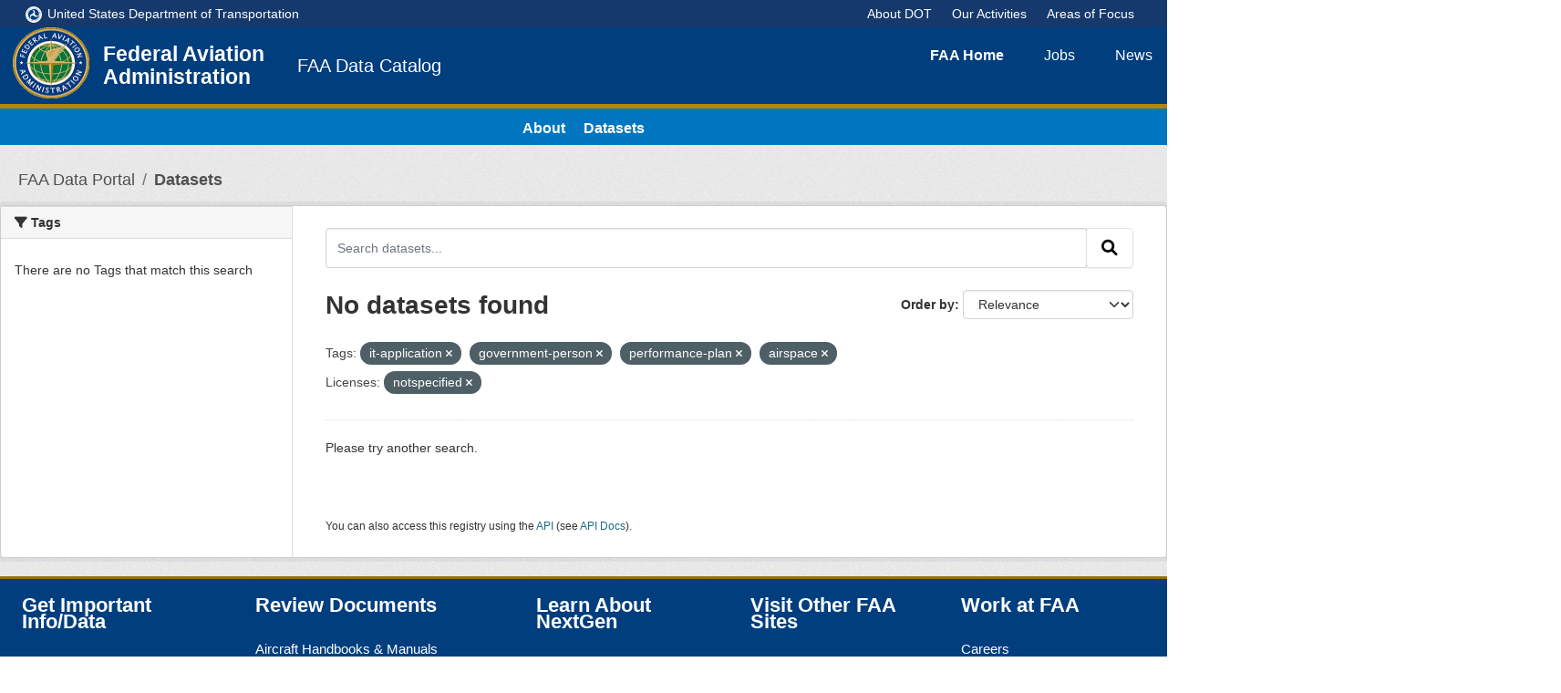

--- FILE ---
content_type: text/html; charset=utf-8
request_url: https://catalog.data.faa.gov/dataset?tags=it-application&license_id=notspecified&tags=government-person&tags=performance-plan&_tags_limit=0&tags=airspace
body_size: 6776
content:
<!DOCTYPE html>
<!--[if IE 9]> <html lang="en" class="ie9"> <![endif]-->
<!--[if gt IE 8]><!--> <html lang="en"  > <!--<![endif]-->
  <head>
    <meta charset="utf-8" />
      <meta name="csrf_field_name" content="_csrf_token" />
      <meta name="_csrf_token" content="IjQwNmVlMjJjMmQ0YjdlNWRiNTkxMzM4MWQwYmYyMjBiMGI0YmFiODUi.aS-6gA.IeCQtLYW3vMQQTw5GYCPSVpVCpM" />

      <meta name="generator" content="ckan 2.10.1" />
      <meta name="viewport" content="width=device-width, initial-scale=1.0">
    <title>Dataset - Federal Aviation Administration</title>

    
    <link rel="shortcut icon" href="/images/favicon.png" />
    
  
  
      
      
      
    
  <link rel="stylesheet" href="/faa_theme.css" />
  <link rel="stylesheet" href="/backCompatAll.css" />
  <link rel="stylesheet" href="https://use.fontawesome.com/releases/v5.3.1/css/all.css" />
  <link href="//maxcdn.bootstrapcdn.com/font-awesome/4.1.0/css/font-awesome.min.css" rel="stylesheet">

  


    
      
      
    

    
    <link href="/webassets/base/93c09e07_main.css" rel="stylesheet"/>
<link href="/webassets/ckanext-activity/6ac15be0_activity.css" rel="stylesheet"/>
    
  
<script>(window.BOOMR_mq=window.BOOMR_mq||[]).push(["addVar",{"rua.upush":"true","rua.cpush":"true","rua.upre":"true","rua.cpre":"false","rua.uprl":"false","rua.cprl":"false","rua.cprf":"false","rua.trans":"SJ-988cafb8-f370-4ea0-a0e5-f93a465fe472","rua.cook":"false","rua.ims":"false","rua.ufprl":"false","rua.cfprl":"false","rua.isuxp":"false","rua.texp":"norulematch","rua.ceh":"false","rua.ueh":"false","rua.ieh.st":"0"}]);</script>
                              <script>!function(e){var n="https://s.go-mpulse.net/boomerang/";if("False"=="True")e.BOOMR_config=e.BOOMR_config||{},e.BOOMR_config.PageParams=e.BOOMR_config.PageParams||{},e.BOOMR_config.PageParams.pci=!0,n="https://s2.go-mpulse.net/boomerang/";if(window.BOOMR_API_key="HKZ42-8X93S-J48Y6-ALVG9-M5JVM",function(){function e(){if(!o){var e=document.createElement("script");e.id="boomr-scr-as",e.src=window.BOOMR.url,e.async=!0,i.parentNode.appendChild(e),o=!0}}function t(e){o=!0;var n,t,a,r,d=document,O=window;if(window.BOOMR.snippetMethod=e?"if":"i",t=function(e,n){var t=d.createElement("script");t.id=n||"boomr-if-as",t.src=window.BOOMR.url,BOOMR_lstart=(new Date).getTime(),e=e||d.body,e.appendChild(t)},!window.addEventListener&&window.attachEvent&&navigator.userAgent.match(/MSIE [67]\./))return window.BOOMR.snippetMethod="s",void t(i.parentNode,"boomr-async");a=document.createElement("IFRAME"),a.src="about:blank",a.title="",a.role="presentation",a.loading="eager",r=(a.frameElement||a).style,r.width=0,r.height=0,r.border=0,r.display="none",i.parentNode.appendChild(a);try{O=a.contentWindow,d=O.document.open()}catch(_){n=document.domain,a.src="javascript:var d=document.open();d.domain='"+n+"';void(0);",O=a.contentWindow,d=O.document.open()}if(n)d._boomrl=function(){this.domain=n,t()},d.write("<bo"+"dy onload='document._boomrl();'>");else if(O._boomrl=function(){t()},O.addEventListener)O.addEventListener("load",O._boomrl,!1);else if(O.attachEvent)O.attachEvent("onload",O._boomrl);d.close()}function a(e){window.BOOMR_onload=e&&e.timeStamp||(new Date).getTime()}if(!window.BOOMR||!window.BOOMR.version&&!window.BOOMR.snippetExecuted){window.BOOMR=window.BOOMR||{},window.BOOMR.snippetStart=(new Date).getTime(),window.BOOMR.snippetExecuted=!0,window.BOOMR.snippetVersion=12,window.BOOMR.url=n+"HKZ42-8X93S-J48Y6-ALVG9-M5JVM";var i=document.currentScript||document.getElementsByTagName("script")[0],o=!1,r=document.createElement("link");if(r.relList&&"function"==typeof r.relList.supports&&r.relList.supports("preload")&&"as"in r)window.BOOMR.snippetMethod="p",r.href=window.BOOMR.url,r.rel="preload",r.as="script",r.addEventListener("load",e),r.addEventListener("error",function(){t(!0)}),setTimeout(function(){if(!o)t(!0)},3e3),BOOMR_lstart=(new Date).getTime(),i.parentNode.appendChild(r);else t(!1);if(window.addEventListener)window.addEventListener("load",a,!1);else if(window.attachEvent)window.attachEvent("onload",a)}}(),"".length>0)if(e&&"performance"in e&&e.performance&&"function"==typeof e.performance.setResourceTimingBufferSize)e.performance.setResourceTimingBufferSize();!function(){if(BOOMR=e.BOOMR||{},BOOMR.plugins=BOOMR.plugins||{},!BOOMR.plugins.AK){var n="true"=="true"?1:0,t="",a="aoih3uqxblhpo2jpxkaa-f-5c73a5394-clientnsv4-s.akamaihd.net",i="false"=="true"?2:1,o={"ak.v":"39","ak.cp":"1541095","ak.ai":parseInt("983403",10),"ak.ol":"0","ak.cr":8,"ak.ipv":4,"ak.proto":"h2","ak.rid":"807d098d","ak.r":44093,"ak.a2":n,"ak.m":"dsca","ak.n":"essl","ak.bpcip":"3.144.125.0","ak.cport":36624,"ak.gh":"23.33.28.152","ak.quicv":"","ak.tlsv":"tls1.3","ak.0rtt":"","ak.0rtt.ed":"","ak.csrc":"-","ak.acc":"","ak.t":"1764735616","ak.ak":"hOBiQwZUYzCg5VSAfCLimQ==BszNRppP3lc0B3lAHGPVPK05i5iSXSY1kof/mpCtvJgVkdDY1erzmkQkVI61ZlEgLj6Xhyrw8mak/TdtKakfHFbzjiGxZIaHhlbWLnUya0DcePHrOdGzl6VGCUyzZA4vITkZ6+CJHEGPECQhIlL2Peng4DzjpPF+JDAppOAKNRZTdxDGEiFFpS4MsI+gCHk18ScUJ/yCKsIkZXj1yqjRFO7JWm0jJtL/0Zno+VpbadKoUghaDJ1BnxOTqzDmPwkFFmbkJruovQSojK0KKXhOYG0OO53RVL1UEH/2eBz6pdTZgztqpRMEKZ964reYREpJLFuN0XxLQHaaaSCbtIOCH2X/uw7Epk8ARJ0G7N3RFb6udf3TwfH7r1IXCHHlijtokHYJXp7N++kSOq+ghJZMkT/78fyfDbXPZoUCVmjpDiA=","ak.pv":"6","ak.dpoabenc":"","ak.tf":i};if(""!==t)o["ak.ruds"]=t;var r={i:!1,av:function(n){var t="http.initiator";if(n&&(!n[t]||"spa_hard"===n[t]))o["ak.feo"]=void 0!==e.aFeoApplied?1:0,BOOMR.addVar(o)},rv:function(){var e=["ak.bpcip","ak.cport","ak.cr","ak.csrc","ak.gh","ak.ipv","ak.m","ak.n","ak.ol","ak.proto","ak.quicv","ak.tlsv","ak.0rtt","ak.0rtt.ed","ak.r","ak.acc","ak.t","ak.tf"];BOOMR.removeVar(e)}};BOOMR.plugins.AK={akVars:o,akDNSPreFetchDomain:a,init:function(){if(!r.i){var e=BOOMR.subscribe;e("before_beacon",r.av,null,null),e("onbeacon",r.rv,null,null),r.i=!0}return this},is_complete:function(){return!0}}}}()}(window);</script></head>

  
  <body data-site-root="https://catalog.data.faa.gov/" data-locale-root="https://catalog.data.faa.gov/" >

    
    <div class="visually-hidden-focusable"><a href="#content">Skip to main content</a></div>
  

  
    

<!-- <div class="devkit-dot-microbar-wrapper">
  <div class="dfg=red" style="
    background: red;
    text-align: center;
    font-weight: bold;
    font-size: 20px;
">Welcome to FAA Data Catalog. We are currently updating our application, so intermittent outages may happen</div>
</div>--!>
<div class="devkit-dot-microbar-wrapper">
  <div class="devkit-dot-microbar">
    <div class="dot-logo-wrapper"><a href="https://www.transportation.gov/"><img class="logo-dot" src="/images/DOT-name-logo.svg" alt="DOT logo" aria-describedby="dot-logo-title"> <span class="dot-logo-title" id="dot-logo-title">United States Department of Transportation</span></a>            </div>
    <div class="dot-links-wrapper">
      <ul class="dot-links">
        <li class="dot-link"><a href="https://www.transportation.gov/about">About DOT</a></li>
        <li class="dot-link"><a href="https://www.transportation.gov/our-activities">Our Activities</a></li>
        <li class="dot-link"><a href="https://www.transportation.gov/areas-of-focus">Areas of Focus</a></li>
      </ul>
    </div>
  </div>
</div>
<div class="ext-header-wrapper">
  <header class="ext-header">
    <nav>
      <ul class="topNav">
          
              <li><a href="https://www.faa.gov/">
                <abbr>FAA</abbr> Home
              </a></li>
            
              <li><a href="https://www.faa.gov/jobs/">
                Jobs
              </a></li>
            
              <li><a href="https://www.faa.gov/news/">
                News
              </a></li>
            
              <li><a href="https://www.faa.gov/about/">
                About <abbr>FAA</abbr>
              </a></li>
            
              <li><a href="https://www.faa.gov/quick_reference/">
                A–Z Index
              </a></li>

              <li class="forYou"><a href="https://www.faa.gov/other_visit/" class="focusWithin"><abbr>FAA</abbr> for You …</a>
                <ul>
                  <li><a href="https://www.faa.gov/pilots/">Pilots</a></li>
                  <li><a href="https://www.faa.gov/mechanics/">Mechanics</a></li>
                  <li><a href="https://www.faa.gov/travelers/">Travelers</a></li>
                  <li><a href="https://www.faa.gov/uas/"><abbr>UAS</abbr> Operators</a></li>
                  <li><a href="https://www.faa.gov/education/">Educators and Students</a></li>
                  <li><a href="https://www.faa.gov/other_visit/consultants_contractors/">Consultants and Contractors</a></li>
                  <li class="more"><a href="https://www.faa.gov/other_visit/">All Visitors</a></li>
                </ul>
          </li>
        </ul>
    </nav>
    <div class="devkit-ext-site-logo">
      <hgroup class="header-image navbar-left">
         
        <a class="logo" href="https://www.faa.gov/">
          <img src="https://catalog.data.faa.gov/images/logoFAA.png" alt="Federal Aviation Administration" title="Federal Aviation Administration" />
        </a>
         
      </hgroup>
      <a href="https://www.faa.gov/">
      <div class="devkit-logo-title" id="devkit-logo-title">
        Federal Aviation Administration
      </div>
    </a>
    </div>
    <div class="devkit-ext-app-title">FAA Data Catalog</div>
    <div class="devkit-greeting-wrapper" id="devkit-greeting-wrapper">
       
          
      
    </div>
  </header>
</div>

<nav class="devkit-ext-nav-wrapper" role="navigation">
      <ul class="devkit-nav-links" role="menubar">
        
        <li><a href="/about">About</a></li>
        <li><a href="/dataset">Datasets</a></li>
        
      </ul>
</nav>


  
    <div class="main">
      <div id="content" class="container">
        
          
            <div class="flash-messages">
              
                
              
            </div>
          

          
            <div class="toolbar" role="navigation" aria-label="Breadcrumb">
              
                
                  <ol class="breadcrumb">
                    
<li class="home"><a href="https://data.faa.gov/" aria-label="FAA Data Portal">FAA Data Portal</a></li>
                    
  <li class="active"><a href="/dataset/">Datasets</a></li>

                  </ol>
                
              
            </div>
          

          <div class="row wrapper">
            
            
            

            
              <aside class="secondary col-md-3">
                
                
  <div class="filters">
    <div>
      
        

    
    
	
	    
		<section class="module module-narrow module-shallow">
		    
			<h2 class="module-heading">
			    <i class="fa fa-filter"></i>
			    Organizations
			</h2>
		    
		    
			
			    
				<p class="module-content empty">There are no Organizations that match this search</p>
			    
			
		    
		</section>
	    
	
    

      
        

    
    
	
	    
		<section class="module module-narrow module-shallow">
		    
			<h2 class="module-heading">
			    <i class="fa fa-filter"></i>
			    Groups
			</h2>
		    
		    
			
			    
				<p class="module-content empty">There are no Groups that match this search</p>
			    
			
		    
		</section>
	    
	
    

      
        

    
    
	
	    
		<section class="module module-narrow module-shallow">
		    
			<h2 class="module-heading">
			    <i class="fa fa-filter"></i>
			    Tags
			</h2>
		    
		    
			
			    
				<p class="module-content empty">There are no Tags that match this search</p>
			    
			
		    
		</section>
	    
	
    

      
        

    
    
	
	    
		<section class="module module-narrow module-shallow">
		    
			<h2 class="module-heading">
			    <i class="fa fa-filter"></i>
			    Formats
			</h2>
		    
		    
			
			    
				<p class="module-content empty">There are no Formats that match this search</p>
			    
			
		    
		</section>
	    
	
    

      
        

    
    
	
	    
		<section class="module module-narrow module-shallow">
		    
			<h2 class="module-heading">
			    <i class="fa fa-filter"></i>
			    Licenses
			</h2>
		    
		    
			
			    
				<p class="module-content empty">There are no Licenses that match this search</p>
			    
			
		    
		</section>
	    
	
    

      
    </div>
    <a class="close no-text hide-filters"><i class="fa fa-times-circle"></i><span class="text">close</span></a>
  </div>

              </aside>
            

            
              <div class="primary col-md-9 col-xs-12" role="main">
                
                
  <section class="module">
    <div class="module-content">
      
        
      
      
        
        
        







<form id="dataset-search-form" class="search-form" method="get" data-module="select-switch">

  
    <div class="input-group search-input-group">
      <input aria-label="Search datasets..." id="field-giant-search" type="text" class="form-control input-lg" name="q" value="" autocomplete="off" placeholder="Search datasets...">
      
      <span class="input-group-btn">
        <button class="btn btn-default btn-lg" type="submit" value="search" aria-label="Submit">
          <i class="fa fa-search"></i>
        </button>
      </span>
      
    </div>
  

  
    <span>






<input type="hidden" name="tags" value="it-application" />





<input type="hidden" name="tags" value="government-person" />





<input type="hidden" name="tags" value="performance-plan" />





<input type="hidden" name="tags" value="airspace" />





<input type="hidden" name="license_id" value="notspecified" />



</span>
  

  
    
      <div class="form-group control-order-by">
        <label for="field-order-by">Order by</label>
        <select id="field-order-by" name="sort" class="form-control form-select">
          
            
              <option value="score desc, metadata_modified desc" selected="selected">Relevance</option>
            
          
            
              <option value="title_string asc">Name Ascending</option>
            
          
            
              <option value="title_string desc">Name Descending</option>
            
          
            
              <option value="metadata_modified desc">Last Modified</option>
            
          
            
          
        </select>
        
        <button class="btn btn-default js-hide" type="submit">Go</button>
        
      </div>
    
  

  
    
      <h1>

  
  
  
  

No datasets found</h1>
    
  

  
    
      <p class="filter-list">
        
          
          <span class="facet">Tags:</span>
          
            <span class="filtered pill">it-application
              <a href="/dataset/?tags=government-person&amp;tags=performance-plan&amp;tags=airspace&amp;license_id=notspecified&amp;_tags_limit=0" class="remove" title="Remove"><i class="fa fa-times"></i></a>
            </span>
          
            <span class="filtered pill">government-person
              <a href="/dataset/?tags=it-application&amp;tags=performance-plan&amp;tags=airspace&amp;license_id=notspecified&amp;_tags_limit=0" class="remove" title="Remove"><i class="fa fa-times"></i></a>
            </span>
          
            <span class="filtered pill">performance-plan
              <a href="/dataset/?tags=it-application&amp;tags=government-person&amp;tags=airspace&amp;license_id=notspecified&amp;_tags_limit=0" class="remove" title="Remove"><i class="fa fa-times"></i></a>
            </span>
          
            <span class="filtered pill">airspace
              <a href="/dataset/?tags=it-application&amp;tags=government-person&amp;tags=performance-plan&amp;license_id=notspecified&amp;_tags_limit=0" class="remove" title="Remove"><i class="fa fa-times"></i></a>
            </span>
          
        
          
          <span class="facet">Licenses:</span>
          
            <span class="filtered pill">notspecified
              <a href="/dataset/?tags=it-application&amp;tags=government-person&amp;tags=performance-plan&amp;tags=airspace&amp;_tags_limit=0" class="remove" title="Remove"><i class="fa fa-times"></i></a>
            </span>
          
        
      </p>
      <a class="show-filters btn btn-default">Filter Results</a>
    
  

</form>


  <p class="extra">Please try another search.</p>



      
      
        

  

      
    </div>

    
      
    
  </section>

  
    <section class="module">
      <div class="module-content">
        
          <small>
            
            
            
          You can also access this registry using the <a href="/api/3">API</a> (see <a href="http://docs.ckan.org/en/2.1/api/">API Docs</a>).
          </small>
        
      </div>
    </section>
  

              </div>
            
          </div>
        
      </div>
    </div>
  
    <div class="devkit-ext-footer-wrapper">
      <footer class="ext-footer">   
        <div class="devkit-ext-flinks-wrapper">
        	<div class="devkit-flinks-col">
				<h2>Get Important Info/Data</h2>
				<ul>
					<li><a href="https://www.faa.gov/data_research/accident_incident/">Accident &amp; Incident Data</a></li>
					<li><a href="https://www.faa.gov/air_traffic/flight_info/aeronav/">Charting &amp; Data</a></li>
					<li><a href="https://www.fly.faa.gov/flyfaa/usmap.jsp">Flight Delay Information</a></li>
					<li><a href="http://rgl.faa.gov/Regulatory_and_Guidance_Library/rgSTC.nsf/MainFrame?OpenFrameset">Supplemental Type Certificates</a></li>
					<li><a href="http://rgl.faa.gov/Regulatory_and_Guidance_Library/rgMakeModel.nsf/MainFrame?OpenFrameset">Type Certificate Data Sheets (<abbr title="Type Certificate Data Sheets">TCDS</abbr>)</a></li>
				</ul>
			</div>

			<div class="devkit-flinks-col">
				<h2>Review Documents</h2>
				<ul>
					<li><a href="https://www.faa.gov/regulations_policies/handbooks_manuals/aircraft/">Aircraft Handbooks &amp; Manuals</a></li>
					<li><a href="https://www.faa.gov/airports/runway_safety/diagrams/">Airport Diagrams</a></li>
					<li><a href="https://www.faa.gov/regulations_policies/handbooks_manuals/aviation/">Aviation Handbooks &amp; Manuals</a></li>
					<li><a href="https://www.faa.gov/regulations_policies/handbooks_manuals/examiners_inspectors/">Examiner &amp; Inspector Handbooks &amp; Manuals</a></li>
				</ul>
			</div>

			<div class="devkit-flinks-col">
				<h2>Learn About NextGen</h2>
				<ul class="join">
					<li><a href="https://www.faa.gov/nextgen/what_is_nextgen/">What is NextGen?</a></li>
					<li><a href="https://www.faa.gov/nextgen/how_nextgen_works/">How NextGen Works</a></li>
					<li><a href="https://www.faa.gov/nextgen/where_we_are_now/">Where We Are Now</a></li>
					<li><a href="https://www.faa.gov/air_traffic/community_involvement/">Community Involvement</a></li>
					<li><a href="https://www.faa.gov/nextgen/snapshots/">Performance Snapshots</a></li>
				</ul>
			</div>

			<div class="devkit-flinks-col">
				<h2>Visit Other <abbr>FAA</abbr> Sites</h2>
				<ul class="join">
					<li><a href="https://amsrvs.registry.faa.gov/airmeninquiry/">Airmen Inquiry</a></li>
					<li><a href="https://amsrvs.registry.faa.gov/amsrvs/Logon.asp">Airmen Online Services</a></li>
					<li><a href="https://registry.faa.gov/aircraftinquiry/NNum_Inquiry.aspx">N-Number Lookup</a></li>
					<li><a href="https://www.faasafety.gov/"><abbr>FAA</abbr> Safety Team</a></li>
					<li><a href="https://www.faa.gov/mobile/"><abbr>FAA</abbr> Mobile</a></li>
					<li><a href="https://faa.custhelp.com/" data-rel="gov">Frequently Asked Questions</a></li>
				</ul>
			</div>

			<div class="devkit-flinks-col">
				<h2>Work at <abbr>FAA</abbr></h2>
				<ul class="join">
					<li><a href="https://www.faa.gov/jobs/career_fields/">Careers</a></li>
					<li><a href="https://faaco.faa.gov/">Contracting Opportunities</a></li>
					<li><a href="https://faa.usajobs.gov/">Job Announcements</a></li>
					<li><a href="https://www.faa.gov/jobs/new_employee_onboarding/">New Employee Onboarding</a></li>
					<li><a href="https://www.transportation.gov/civil-rights/civil-rights-awareness-enforcement/no-fear-act">No <abbr>FEAR</abbr> Act</a></li>
				</ul>
			</div>
        </div>
        <div class="devkit-fsocial-wrapper">
		  <ul>
		    <li><a href="https://www.facebook.com/FAA"><img class="ext-social-img" src="/images/logoFacebook.png" alt="Our Facebook Page"></a></li>
		    <li><a href="https://twitter.com/faanews"><img class="ext-social-img" src="/images/logoTwitter.png" alt="Our Twitter Feed"></a></li>
		    <li><a href="https://www.youtube.com/user/FAAnews"> <img class="ext-social-img" src="/images/logoYouTube.png" alt="Our YouTube Channel"></a></li>
		    <li><a href="https://www.instagram.com/faa/"><img class="ext-social-img" src="/images/logoInstagram.png" alt="Our Instagram Feed"></a></li>
		    <li><a href="https://www.linkedin.com/company/faa"><img class="ext-social-img" src="/images/logoLinkedIn.png" alt="Our LinkedIn Profile"></a></li>
		  </ul>
		</div>
    </footer>
</div>
<div class="devkit-ext-btmbar-wrapper">
      <div class="devkit-ext-btmbar">
        <div class="btmbar-content">
          <div class="logo-addr-wrapper"><img src="/images/DOT-logo.svg" alt="D O T Triskelion">
            <div class="faa-addr">
              <p>U.S. Department of Transportation</p>
              <p>Federal Aviation Administration</p>
              <p>800 Independence Avenue, SW</p>
              <p>Washington, DC 20591</p>
              <p>(866) TELL-FAA | (866) 835-5322</p>
            </div>
          </div>
          <div class="btmbar-col">
            <ul>
              <li><a href="https://www.faa.gov/privacy/">Privacy Policy</a></li>
              <li><a href="https://www.faa.gov/accessibility/">Accessibility</a></li>
            </ul>
          </div>
        </div>
      </div>
    </div>
  
  
  
  
  
  
    

  

      

    
    
    <link href="/webassets/vendor/f3b8236b_select2.css" rel="stylesheet"/>
<link href="/webassets/vendor/d05bf0e7_fontawesome.css" rel="stylesheet"/>
    <script src="/webassets/vendor/8c3c143a_jquery.js" type="text/javascript"></script>
<script src="/webassets/vendor/5027b870_vendor.js" type="text/javascript"></script>
<script src="/webassets/vendor/6d1ad7e6_bootstrap.js" type="text/javascript"></script>
<script src="/webassets/base/ac37343e_main.js" type="text/javascript"></script>
<script src="/webassets/base/ea40fb97_ckan.js" type="text/javascript"></script>
<script src="/webassets/activity/0fdb5ee0_activity.js" type="text/javascript"></script>
  </body>
</html>